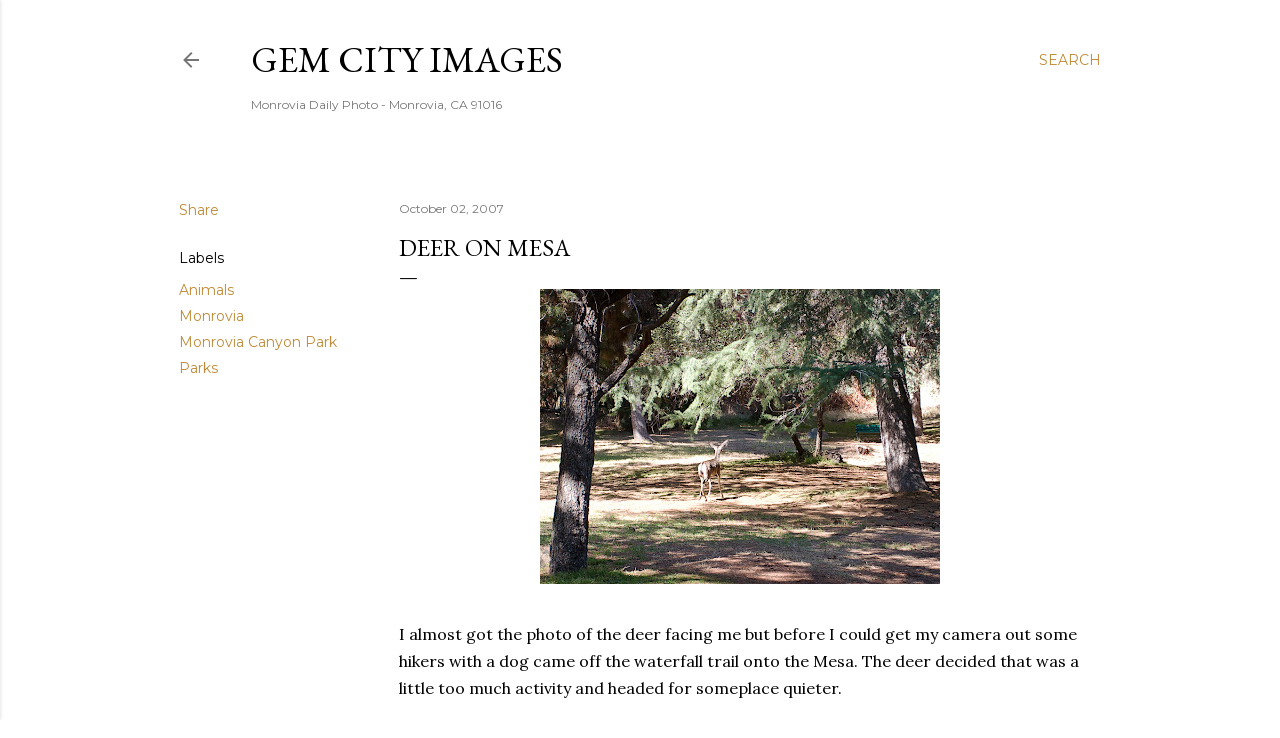

--- FILE ---
content_type: text/html; charset=UTF-8
request_url: http://www.gemcityimages.com/b/stats?style=BLACK_TRANSPARENT&timeRange=LAST_MONTH&token=APq4FmBwRSlmiw6yVdrJhvsSr_iLIx9HhnLEE_XP7pfSEXnseJChoDCs9isaSZ6wkR-N8pI2umAi_ogF3vqa5PAsrHMC_hcl2Q
body_size: 259
content:
{"total":22560,"sparklineOptions":{"backgroundColor":{"fillOpacity":0.1,"fill":"#000000"},"series":[{"areaOpacity":0.3,"color":"#202020"}]},"sparklineData":[[0,100],[1,75],[2,73],[3,56],[4,80],[5,40],[6,42],[7,31],[8,28],[9,33],[10,33],[11,33],[12,34],[13,35],[14,25],[15,27],[16,34],[17,53],[18,57],[19,47],[20,35],[21,44],[22,33],[23,25],[24,27],[25,26],[26,38],[27,38],[28,40],[29,34]],"nextTickMs":171428}